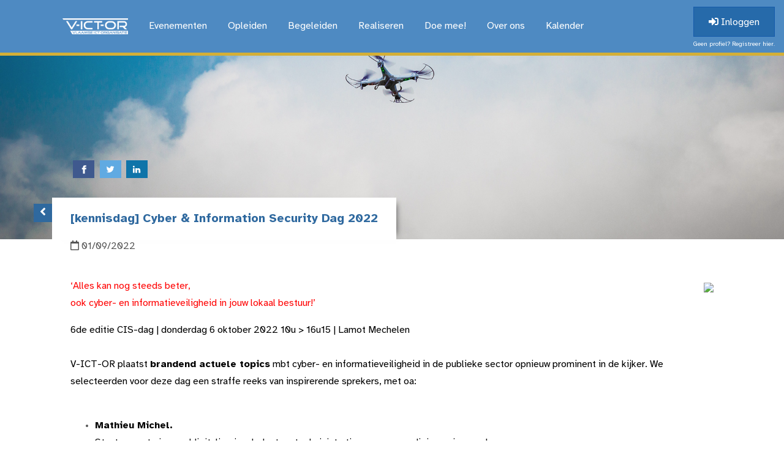

--- FILE ---
content_type: text/html; charset=utf-8
request_url: https://v-ict-or.be/nieuws/kennisdag-CIS-cyber-information-security-dag-2022-lamot-mechelen-1
body_size: 6812
content:
<!DOCTYPE html>
<html lang="nl">
  <head>
    <meta charset="utf-8">
    <title>[kennisdag] Cyber &amp; Information Security Dag 2022 - V-ICT-OR</title>
    <link rel="canonical" href="https://v-ict-or.be/" />
    <meta http-equiv="X-UA-Compatible" content="IE=edge,chrome=1" />
    <meta name="viewport" content="width=device-width, initial-scale=1, shrink-to-fit=no">
    <meta name="generator" content="tickle">
    <meta name='description' content='Vlaamse ICT Organisatie'>
    <meta name='keywords' content='v-ict-or, victor, ict, ict organisatie, vlaams, vlaamse, vlaamse ict organisatie, lola, lokale overheden, lokale overheid, local government'>
    <meta property="og:url" content="https://v-ict-or.be/nieuws/kennisdag-CIS-cyber-information-security-dag-2022-lamot-mechelen-1" />
    <meta property="og:title" content="[kennisdag] Cyber & Information Security Dag 2022" />
    
      
        <meta property="og:image" content="https://v-ict-or.be/assets/630f6b8ecb9997fcadd0f93d/optimized/CIS-2022--privacy-CXlqHmQy3MY-unsplash.jpg" />
      
    
    <meta property="og:site_name" content="V-ICT-OR" />
    <meta property="og:locale" content="nl_BE" />
    <meta property="og:description" content="Vlaamse ICT Organisatie" />
    <meta property="og:image:type" content="image/png" />
    <meta property="og:image:width" content="641" />
    <meta property="og:image:height" content="208" />

    <link rel="alternate" title="Nieuws Feed" href="&#47;nieuws&#47;feed" type="application&#47;atom+xml" />
    <link rel='stylesheet' href='/themes/630338dacb99978522513e0e/stylesheets/combined.css' />
    <script src='/themes/630338dacb99978522513e0e/javascripts/combined.js'></script>
    <script>window.DISABLE_TICKLE_TABS=true</script>
    <script>$(document).ready(function() { $("#nav-home > a").html('<a href="/" id=""><img src="https://v-ict-or.be/images/newvictor/Logo_wit_transparant.png" style="height: 26px;"></a>'); })</script>
    
  </head>
  <body>
    
    

    <a id="toggleNav" href="javascript:void(0);">
      <i class="fas fa-bars"></i>
    </a>

    <div id="nav-container" class="animated animo">
      <div class="container">
        <ul id='nav' class='liquid-site-nav'><li id='nav-home' class='sub-nav-item '><a data-nodetype='page' class='' href='/'>Home</a></li><li id='nav-evenementen' class='sub-nav-item '><a data-nodetype='page' class='' href='/activiteiten'>Evenementen</a><ul class='sub-nav'><li id='nav-connect-it-shoptit' class='sub-nav-item '><a data-nodetype='link' class='' href='events/6891b747cb9997a335d5d09d-connect-it-shopt-it-2026'>[CONNECT IT] ShoptIT</a></li><li id='nav-cis-cyber-information-security-dag' class='sub-nav-item '><a data-nodetype='link' class='' href='https://www.v-ict-or.be/events/6940135ecb9997db6447a5f1-cis-cyber-and-information-security-2026'>[CIS] Cyber & Information Security Dag</a></li><li id='nav-manageit' class='sub-nav-item '><a data-nodetype='link' class='' href='https://www.v-ict-or.be/events/694014f2cb9997dcba47a664-manageit-2026'>[ManageIT] </a></li><li id='nav-kalender' class='sub-nav-item '><a data-nodetype='link' class='' href='/events?view=overview'>[Kalender]</a></li></ul></li><li id='nav-opleiden' class='sub-nav-item '><a data-nodetype='page' class='' href='/opleiding'>Opleiden</a><ul class='sub-nav'><li id='nav-kennisdagen' class='sub-nav-item '><a data-nodetype='page' class='' href='/opleiding/kennisdagen'>Kennisdagen</a></li><li id='nav-gegevensbescherming-voor-nieuwe-mandatarissen' class='sub-nav-item '><a data-nodetype='page' class='' href='/opleiding/gegevensbescherming-voor-nieuwe-mandatarissen'>Gegevensbescherming voor (nieuwe) mandatarissen</a></li><li id='nav-webinar-de-oplossingscatalogus-een-onmisbare-inventarisatietool-voor-lokale-besturen' class='sub-nav-item '><a data-nodetype='page' class='' href='/opleiding/webinar-de-oplossingscatalogus-een-onmisbare-inventarisatietool-voor-lokale-besturen'>[webinar] De Oplossingscatalogus: een onmisbare inventarisatietool voor lokale besturen.</a></li></ul></li><li id='nav-begeleiden' class='sub-nav-item '><a data-nodetype='page' class='' href='/ondersteuning'>Begeleiden</a><ul class='sub-nav'><li id='nav-informatieveiligheidstool' class='sub-nav-item '><a data-nodetype='page' class='' href='/ondersteuning/informatieveiligheidstool'>Informatieveiligheidstool</a></li><li id='nav-cybersecurity' class='sub-nav-item '><a data-nodetype='link' class='' href='/cybersecurity'>Cybersecurity</a></li><li id='nav-begeleiding-informatieveiligheid-gdpr' class='sub-nav-item '><a data-nodetype='page' class='' href='/ondersteuning/begeleiding-informatieveiligheid-gdpr'>Begeleiding informatieveiligheid / GDPR</a></li><li id='nav-begeleiding-beleidsplanning' class='sub-nav-item '><a data-nodetype='page' class='' href='/ondersteuning/begeleiding-informatiemanagement'>Begeleiding beleidsplanning</a></li><li id='nav-aankoopondersteuning' class='sub-nav-item '><a data-nodetype='page' class='' href='/ondersteuning/bouwdoos-contracten'>Aankoopondersteuning</a></li><li id='nav-begeleiding-premiumpakket' class='sub-nav-item '><a data-nodetype='link' class='' href='/ondersteuning/premium/new'>Begeleiding premiumpakket</a></li></ul></li><li id='nav-realiseren' class='sub-nav-item '><a data-nodetype='page' class='' href='/wat-we-doen'>Realiseren</a><ul class='sub-nav'><li id='nav-vlavirgem' class='sub-nav-item '><a data-nodetype='page' class='' href='/wat-we-doen/vlavirgem-toolkit'>VlaVirGem</a></li><li id='nav-het-security-consortium-voor-lokale-besturen' class='sub-nav-item '><a data-nodetype='page' class='' href='/wat-we-doen/securityconsortium'>Het Security Consortium voor lokale besturen </a></li><li id='nav-oplossingscatalogus' class='sub-nav-item '><a data-nodetype='page' class='' href='/wat-we-doen/smart-city-catalogus'>Oplossingscatalogus</a></li><li id='nav-buyit-public' class='sub-nav-item '><a data-nodetype='page' class='' href='/wat-we-doen/buyit-public'>BuyIT public</a></li><li id='nav-lb365-samen-aanbesteden' class='sub-nav-item '><a data-nodetype='page' class='' href='/wat-we-doen/samen-aanbesteden'>LB365 (Samen Aanbesteden)</a></li><li id='nav-regionale-kenniskringen' class='sub-nav-item '><a data-nodetype='page' class='' href='/wat-we-doen/regionale-kenniskringen'>Regionale kenniskringen</a></li><li id='nav-bedrijvenconsortium' class='sub-nav-item '><a data-nodetype='page' class='' href='/wat-we-doen/bedrijvenconsortium'>Bedrijvenconsortium</a></li><li id='nav-stuurgroep-lokaal-egov' class='sub-nav-item '><a data-nodetype='page' class='' href='/wat-we-doen/stuurgroep-lokaal-egov'>Stuurgroep lokaal eGov</a></li><li id='nav-werkgroepen' class='sub-nav-item '><a data-nodetype='page' class='' href='/wat-we-doen/werkgroepen'>Werkgroepen</a><ul class='sub-nav'><li id='nav-wg-referentiearchitectuur' class='sub-nav-item '><a data-nodetype='page' class='' href='/wat-we-doen/werkgroepen/wg-referentiearchitectuur'>WG Referentiearchitectuur</a></li><li id='nav-wg-informatieveiligheid-en-gdpr' class='sub-nav-item '><a data-nodetype='page' class='' href='/wat-we-doen/werkgroepen/werkgroep-security'>WG Informatieveiligheid en GDPR</a></li><li id='nav-wg-av-in-de-raadzaal' class='sub-nav-item '><a data-nodetype='page' class='' href='/wat-we-doen/werkgroepen/werkgroep-av-in-de-raadzaal'>WG AV in de raadzaal</a></li><li id='nav-wg-digitale-handtekening' class='sub-nav-item '><a data-nodetype='page' class='' href='/wat-we-doen/werkgroepen/werkgroep-digitale-handtekening'>WG Digitale Handtekening</a></li></ul></li><li id='nav-publicaties' class='sub-nav-item '><a data-nodetype='page' class='' href='/wat-we-doen/publicaties'>Publicaties</a></li><li id='nav-oslo' class='sub-nav-item '><a data-nodetype='page' class='' href='/wat-we-doen/oslo'>OSLO</a></li><li id='nav-locard' class='sub-nav-item '><a data-nodetype='page' class='' href='/wat-we-doen/locard'>LOCARD</a></li><li id='nav-ocapi' class='sub-nav-item '><a data-nodetype='page' class='' href='/wat-we-doen/ocapi'>OCAPI</a></li><li id='nav-centraal-aanmeldingsregister' class='sub-nav-item '><a data-nodetype='page' class='' href='/wat-we-doen/aanmeldingssysteem'>Centraal Aanmeldingsregister</a></li><li id='nav-blockchain-on-the-move' class='sub-nav-item '><a data-nodetype='page' class='' href='/wat-we-doen/blockchain-on-the-move'>Blockchain on the move</a></li><li id='nav-community' class='sub-nav-item '><a data-nodetype='link' class='' href='/community'>Community</a></li></ul></li><li id='nav-doe-mee' class='sub-nav-item '><a data-nodetype='page' class='' href='/lid-worden'>Doe mee!</a><ul class='sub-nav'><li id='nav-lidmaatschap-publieke-sector' class='sub-nav-item '><a data-nodetype='page' class='' href='/lid-worden/info-voor-lokale-overheden'>Lidmaatschap publieke sector</a></li><li id='nav-lidmaatschap-private-sector' class='sub-nav-item '><a data-nodetype='page' class='' href='/lid-worden/bedrijfslid-worden'>Lidmaatschap private sector</a></li><li id='nav-ontdek-onze-partners' class='sub-nav-item '><a data-nodetype='link' class='' href='/over-ons#partners'>Ontdek onze partners</a></li><li id='nav-strategische-partners' class='sub-nav-item '><a data-nodetype='page' class='' href='/lid-worden/strategische-partners'>Strategische partners</a></li></ul></li><li id='nav-over-ons' class='sub-nav-item '><a data-nodetype='page' class='' href='/over-ons'>Over ons</a><ul class='sub-nav'><li id='nav-visie' class='sub-nav-item '><a data-nodetype='link' class='' href='/over-ons#visie'>Visie</a></li><li id='nav-dagelijks-bestuursorgaan' class='sub-nav-item '><a data-nodetype='link' class='' href='/over-ons#dagelijksbestuur'>Dagelijks Bestuursorgaan</a></li><li id='nav-partners' class='sub-nav-item '><a data-nodetype='link' class='' href='/over-ons#partners'>Partners</a></li><li id='nav-missie-doelstellingen' class='sub-nav-item '><a data-nodetype='link' class='' href='/over-ons#missie'>Missie (doelstellingen)</a></li><li id='nav-kenniscentrum-dagelijkse-werking' class='sub-nav-item '><a data-nodetype='link' class='' href='/over-ons#kenniscentrum'>Kenniscentrum (dagelijkse werking)</a></li><li id='nav-internationaal-lola' class='sub-nav-item '><a data-nodetype='link' class='' href='/about-us'>Internationaal (LOLA)</a></li><li id='nav-historiek' class='sub-nav-item '><a data-nodetype='page' class='' href='/over-ons/historiek'>Historiek</a></li><li id='nav-bestuursorgaan' class='sub-nav-item '><a data-nodetype='link' class='' href='/over-ons#raadvanbestuur'>Bestuursorgaan</a></li><li id='nav-contact' class='sub-nav-item '><a data-nodetype='link' class='' href='/contact'>Contact</a></li></ul></li><li id='nav-kalender' class='sub-nav-item '><a data-nodetype='page' class='' href='/events'>Kalender</a></li></ul>
      </div>

      <div class="btn-inloggen hide-xs" >
      
        <a title="Log in of maak een V-ICT-OR profiel aan om u meteen correct te kunnen inschrijven voor alle V-ICT-OR activiteiten" href="/login" class="btn-inloggen-login"><i class="fas fa-sign-in-alt"></i> Inloggen</a>
        <a href="/signup" class="btn-inloggen-registreren">Geen profiel? Registreer hier.</a>
      
      </div>
    </div>
    <!--/ nav -->

    <div class="btn-inloggen hide-lg" >
      
        <a title="Log in of maak een V-ICT-OR profiel aan om u meteen correct te kunnen inschrijven voor alle V-ICT-OR activiteiten" href="/login" class="btn-inloggen-login"><i class="fas fa-sign-in-alt"></i> Inloggen</a>
        <a href="/signup" class="btn-inloggen-registreren">Geen profiel? Registreer hier.</a>
      
    </div>



<div id="pagina-banner" class="blog-banner" style="background-image:url('/images/newvictor/drone.jpg');background-size:cover;background-position:center 80%">
	<div class="container">
		<h1>
		  
		  
		    
		      <div id="sharethis">
            <a class="resp-sharing-button__link" href="https://facebook.com/sharer/sharer.php?u=https://v-ict-or.be/nieuws/2022/08/31/kennisdag-CIS-cyber-information-security-dag-2022-lamot-mechelen-1" target="_blank" aria-label="">
              <div class="resp-sharing-button resp-sharing-button--facebook resp-sharing-button--small"><div aria-hidden="true" class="resp-sharing-button__icon resp-sharing-button__icon--solid">
                <svg xmlns="http://www.w3.org/2000/svg" viewBox="0 0 24 24"><path d="M18.77 7.46H14.5v-1.9c0-.9.6-1.1 1-1.1h3V.5h-4.33C10.24.5 9.5 3.44 9.5 5.32v2.15h-3v4h3v12h5v-12h3.85l.42-4z"/></svg>
                </div>
              </div>
            </a><a class="resp-sharing-button__link" href="https://twitter.com/intent/tweet/?text=%5Bkennisdag%5D+Cyber+%26amp%3B+Information+Security+Dag+2022 - https://v-ict-or.be/nieuws/2022/08/31/kennisdag-CIS-cyber-information-security-dag-2022-lamot-mechelen-1" target="_blank" aria-label="">
              <div class="resp-sharing-button resp-sharing-button--twitter resp-sharing-button--small"><div aria-hidden="true" class="resp-sharing-button__icon resp-sharing-button__icon--solid">
                <svg xmlns="http://www.w3.org/2000/svg" viewBox="0 0 24 24"><path d="M23.44 4.83c-.8.37-1.5.38-2.22.02.93-.56.98-.96 1.32-2.02-.88.52-1.86.9-2.9 1.1-.82-.88-2-1.43-3.3-1.43-2.5 0-4.55 2.04-4.55 4.54 0 .36.03.7.1 1.04-3.77-.2-7.12-2-9.36-4.75-.4.67-.6 1.45-.6 2.3 0 1.56.8 2.95 2 3.77-.74-.03-1.44-.23-2.05-.57v.06c0 2.2 1.56 4.03 3.64 4.44-.67.2-1.37.2-2.06.08.58 1.8 2.26 3.12 4.25 3.16C5.78 18.1 3.37 18.74 1 18.46c2 1.3 4.4 2.04 6.97 2.04 8.35 0 12.92-6.92 12.92-12.93 0-.2 0-.4-.02-.6.9-.63 1.96-1.22 2.56-2.14z"/></svg>
                </div>
              </div>
            </a><a class="resp-sharing-button__link" href="https://www.linkedin.com/shareArticle?mini=true&url=https://v-ict-or.be/nieuws/2022/08/31/kennisdag-CIS-cyber-information-security-dag-2022-lamot-mechelen-1&title=%5Bkennisdag%5D+Cyber+%26amp%3B+Information+Security+Dag+2022&summary=[kennisdag] Cyber & Information Security Dag 2022&source=https://v-ict-or.be" target="_blank" aria-label="">
              <div class="resp-sharing-button resp-sharing-button--linkedin resp-sharing-button--small"><div aria-hidden="true" class="resp-sharing-button__icon resp-sharing-button__icon--solid">
                <svg xmlns="http://www.w3.org/2000/svg" viewBox="0 0 24 24"><path d="M6.5 21.5h-5v-13h5v13zM4 6.5C2.5 6.5 1.5 5.3 1.5 4s1-2.4 2.5-2.4c1.6 0 2.5 1 2.6 2.5 0 1.4-1 2.5-2.6 2.5zm11.5 6c-1 0-2 1-2 2v7h-5v-13h5V10s1.6-1.5 4-1.5c3 0 5 2.2 5 6.3v6.7h-5v-7c0-1-1-2-2-2z"/></svg>
                </div>
              </div>
            </a>
		      </div>
		    
		    <a id="btn-to-berichten" class="animated bounceIn" href="/nieuws"><i class="fas fa-angle-left"></i></a>
      
		  [kennisdag] Cyber & Information Security Dag 2022
		  
		</h1>
		<!--/ pagina-titel -->
	</div>
</div>
<!--/ banner -->

<div id="pagina-content">
	<div class="container">
		<div id="bericht-tekst">
  		<div class="row">
    		<div class="col-12 col-sm-12 col-md-12">
    			<div id="bericht-datum">
    				<i class="far fa-calendar"></i> 01/09/2022
    			</div>
    		</div>
    	</div>
      <div class="row mt-4">
			  <div class="col-12 col-sm-12 col-md-12" id="blog_post_content">
          
            
            
              
              <img style="max-width:250px;border-radius:4px" class="float-right pull-right ml-3 mb-2 mt-2" src="/assets/630f6b8ecb9997fcadd0f93d/bigthumb/CIS-2022--privacy-CXlqHmQy3MY-unsplash.jpg">
            
          

					<p><span style="color: #ff0000;">&lsquo;Alles kan nog steeds beter,</span><br /><span style="color: #ff0000;">ook cyber- en informatieveiligheid in jouw lokaal bestuur!&rsquo;</span></p>
<p><span style="color: #000000;">6de editie&nbsp;CIS-dag | donderdag&nbsp;6&nbsp;oktober 2022 10u &gt; 16u15 | Lamot Mechelen</span><br /><br /><span style="color: #000000;">V-ICT-OR plaatst&nbsp;<strong>brandend actuele&nbsp;topics</strong>&nbsp;mbt cyber- en informatieveiligheid&nbsp;in de publieke sector opnieuw prominent in de kijker.&nbsp;We selecteerden voor deze dag&nbsp;een&nbsp;straffe reeks van inspirerende sprekers, met oa:</span><br /><br /></p>
<ul>
<li><span style="color: #000000;"><strong>Mathieu Michel.</strong></span><br /><span style="color: #000000;">Staatssecretaris voor 'digitalisering, belast met administratieve vereenvoudiging, privacy, ...'</span><br /><br /></li>
<li><span style="color: #000000;"><strong>Johan Smekens.</strong></span><br /><span style="color: #000000;">Chief Information Security Officer&nbsp;- Digitaal Vlaanderen</span><br /><br /></li>
<li><span style="color: #000000;"><strong>Jan Guldentops.</strong></span><br /><span style="color: #000000;">Technology specialist and evangelist. Prof.&nbsp;<span class="TextRun  BCX8 SCXO232556468" lang="NL" xml:lang="NL" data-contrast="none"><span class="NormalTextRun  BCX8 SCXO232556468">AP Hoge School.<br /><br /></span></span></span></li>
<li><span class="TextRun  BCX8 SCXO232556468" lang="NL" style="color: #000000;" xml:lang="NL" data-contrast="none"><span class="NormalTextRun  BCX8 SCXO232556468"><strong>Yuri Bobbert.</strong><br />Praktijk-wetenschapper Cybersecurity, Privacy en Veiligheid. Antwerp Management School (AMS).<br /><br /></span></span></li>
<li><span style="color: #000000;"><strong>ea&nbsp;experts als keynote, workshop, breakout of groepsgesprek</strong></span></li>
</ul>
<p>&nbsp;</p>
<p><strong>En of daar nood aan is?&nbsp;</strong>Cyber- en informatieveiligheid van lokale besturen daarom even onder de loep:&nbsp;<span style="color: #ff0000;">&lsquo;Goed, maar niet uitstekend. Er zijn al grote stappen gemaakt. Maar, kan en moet beter!&rsquo;</span>,&nbsp;kunnen we met zijn allen uit de resultaten van de thema-audit Informatieveiligheid Audit Vlaanderen concluderen.&nbsp;</p>
<p><strong>Lokale besturen zetten sterker in op beveiliging,</strong>&nbsp;zeker nu de <span style="color: #ff0000;">hybride werkplek nieuwe uitdagingen</span> met zich meebrengt.&nbsp;<strong>Maar&nbsp;nog te gemakkelijk vallen ze ten prooi</strong> aan personen met slechte bedoelingen.&nbsp;Redenen genoeg om topics rond cyber- en informatieveiligheid nog scherper op de radar te plaatsen.<br /><strong><a href="http://lamot-mechelen.be/" target="_blank" rel="noopener noreferrer"><br /></a></strong></p>
<p><a href="https://www.v-ict-or.be/events/cyber-information-security-dag-2022" target="_blank" rel="noopener noreferrer"><strong>INSCHRIJVEN via deze link.</strong><br /></a>Kopje koffie&nbsp;of thee bij ontvangst, een uitgebreid&nbsp;broodjeslunch&nbsp;buffet en een afsluitende&nbsp;netwerkdrink&nbsp;zijn mee in de prijs inbegrepen.&nbsp;<br /><br />WELKOM.</p>
				</div>
			</div>
		</div>
	</div>
</div>
<!--/ pagina-content -->

    
    <div id="footer">
      <div class="container">
      <div class="row">
        <div class="col-12 col-sm-12 col-md-4 col-lg-4">
          <div class="foot">
            <a href="/contact" style="font-size:1rem;padding:.8rem 1.3rem;background-color:#D4AF37 !important;color:#000 !important;font-weight:bold !important" class="mb-4 btn btn-primary btn-lg"><i class="fa fa-map-pin"></i> Onze contactgegevens</a>
            <div class="foot-titel"><i class="far fa-newspaper"></i> Nieuwsbrieven</div>
            <a href="/profile/newsletters" style="font-size:1rem;padding:.6rem 1.1rem" class="mb-3 btn btn-primary">Schrijf in op onze nieuwsbrief</a>
            <ul id="foot-nieuwsbrieven">
            
              <li><a target="_blank" href="/newsletters/6960c6adcb9997cb0e9f5e8c">[nieuwsbrief] V-ICT-OR brengt je op de hoogte ... 9 januari 2026</a></li>
            
              <li><a target="_blank" href="/newsletters/69440433cb99975c4847a638">[nieuwsbrief] V-ICT-OR brengt je op de hoogte ... 18 december 2025</a></li>
            
              <li><a target="_blank" href="/newsletters/6932ad6bcb99970c78b28475">[nieuwsbrief] V-ICT-OR brengt je op de hoogte ... 5 december 2025</a></li>
            
            </ul>
            <!--<a href="/nieuws/labels/vacature" style="font-size:1rem;padding:.8rem 1.3rem" class="mt-4 btn btn-primary btn-lg">Vacatures</a>-->
          </div>
        </div>
        <div class="col-12 col-sm-12 col-md-4 col-lg-4">
          <div class="foot">
            <div class="foot-titel"><i class="far fa-calendar-alt"></i> <a style="color:white" href="/events?view=overview">Komende evenementen</a></div>
            
            
            <div class="foot-event">
              <a href="/events/691c86cccb9997efee3507ea-dpo-certified-basiscursus-en-eadpp-certificering-opleiding-januari-februari-2026">
                <span class="foot-event-datum"><i class="far fa-calendar-check"></i> 20/01/2026</span>
                <span class="foot-event-titel">online - DPO certified (basiscursus en EADPP-certificering): opleiding januari - februari 2026</span>
                <span class="foot-event-datum">20/01/2026 09:00 — 10/02/2026 16:00</span>
              </a>
            </div>
            
            
            <div class="foot-event">
              <a href="/events/6956a0e8cb9997342165223f-rkk-vcs-brabantse-kouters-q1-2026">
                <span class="foot-event-datum"><i class="far fa-calendar-check"></i> 19/01/2026</span>
                <span class="foot-event-titel">RKK / VCS Brabantse Kouters Q1 2026</span>
                <span class="foot-event-datum">19/01/2026 13:30 — 19/01/2026 17:30</span>
              </a>
            </div>
            
            
            <div class="foot-event">
              <a href="/events/69369760cb99977f63b284c8-opleiding-nis2-voor-leidinggevenden-beleidsmakers-en-mandatarissen">
                <span class="foot-event-datum"><i class="far fa-calendar-check"></i> 27/01/2026</span>
                <span class="foot-event-titel">Opleiding NIS2 voor leidinggevenden, beleidsmakers en mandatarissen</span>
                <span class="foot-event-datum">27/01/2026 08:30 — 27/01/2026 13:30</span>
              </a>
            </div>
            
            
          </div>
        </div>
        <div class="col-12 col-sm-12 col-md-4 col-lg-4">
          <div class="foot">
            
            <div class="foot-titel"><i class="fas fa-camera-retro"></i> <a style="color:white" href="/fotogalerij">Fotogalerij</a></div>

            
              <div class="foot-foto">
                <a href="/fotogalerij/album-manage-it-2025" style="background-image:url('/assets/69412a41cb99979b5e47a5f6/thumb/Manage_IT_2025-LowRes-3.jpg');">
                  <span class="cover animo">
                    <span class="cover-event">Album Manage IT 2025</span>
                  </span>
                </a>
              </div>
            
              <div class="foot-foto">
                <a href="/fotogalerij/album-cis-dag-2025" style="background-image:url('/assets/68e787cfcb9997bdde52430a/thumb/IMG_8846.jpg');">
                  <span class="cover animo">
                    <span class="cover-event">Album CIS Dag 2025</span>
                  </span>
                </a>
              </div>
            
              <div class="foot-foto">
                <a href="/fotogalerij/album-connect-it-2025" style="background-image:url('/assets/6825f69ecb99972a8a9aecc1/thumb/Connect_It_TMAB-_9_MEI_25_-_14.jpg');">
                  <span class="cover animo">
                    <span class="cover-event">Album Connect IT 2025</span>
                  </span>
                </a>
              </div>
            
              <div class="foot-foto">
                <a href="/fotogalerij/album-lola-conference-2024" style="background-image:url('/assets/67601f67cb99974720b78751/thumb/444A5695LeylaHesna_Victor.jpg');">
                  <span class="cover animo">
                    <span class="cover-event">Album LOLA conference 2024</span>
                  </span>
                </a>
              </div>
            
              <div class="foot-foto">
                <a href="/fotogalerij/album-manage-it-2024" style="background-image:url('/assets/675ada2dcb999753c3d2d392/thumb/MANAGEIT2024-1.jpg');">
                  <span class="cover animo">
                    <span class="cover-event">Album Manage IT 2024</span>
                  </span>
                </a>
              </div>
            
              <div class="foot-foto">
                <a href="/fotogalerij/album-cis-dag-2024" style="background-image:url('/assets/670d35facb99973ff58f9f39/thumb/CIS-01-sfeerbeeld-lamot-2024.jpg');">
                  <span class="cover animo">
                    <span class="cover-event">Album CIS Dag 2024</span>
                  </span>
                </a>
              </div>
            
              <div class="foot-foto">
                <a href="/fotogalerij/album-shoptit-2024" style="background-image:url('/assets/664f48c1cb99973b8e281874/thumb/ShoptIT2024-1.jpg');">
                  <span class="cover animo">
                    <span class="cover-event">Album ShoptIT 2024</span>
                  </span>
                </a>
              </div>
            
              <div class="foot-foto">
                <a href="/fotogalerij/fotogalerij-manage-it-2023" style="background-image:url('/assets/657b2f19cb99971c7f750c0b/thumb/ManageIT-18-V2.jpg');">
                  <span class="cover animo">
                    <span class="cover-event">Album Manage IT 2023</span>
                  </span>
                </a>
              </div>
            
              <div class="foot-foto">
                <a href="/fotogalerij/fotogalerij-shoptit-2023" style="background-image:url('/assets/645cc45ccb9997be3e86c703/thumb/ShoptIT_2023_start-1.jpg');">
                  <span class="cover animo">
                    <span class="cover-event">Album ShoptIT 2023</span>
                  </span>
                </a>
              </div>
            
          </div>
        </div>
      </div>
      </div>
    </div>
    <!--/ footer -->
    

    <div id="copyright">
      <div class="container">
        <div class="row">
          <div class="col-12 col-sm-12 col-md-12 col-lg-4">
            <div id="copy-left">
              &copy; 2001-2026 V-ICT-OR vzw
            </div>
          </div>
          <div class="col-12 col-sm-12 col-md-12 col-lg-4">
            <div id="copy-center">
              <a rel="noreferrer" target="_blank" href="https://twitter.com/v_ict_or"><i class="fab fa-twitter"></i></a>
              <a rel="noreferrer" target="_blank" href="https://facebook.com/vlaamseictorganisatievzw/"><i class="fab fa-facebook"></i></a>
              <a rel="noreferrer" target="_blank" href="https://www.linkedin.com/company/vlaamse-ict-organisatie"><i class="fab fa-linkedin"></i></a>
              <a rel="noreferrer" target="_blank" href="https://youtube.com/channel/UCQcEaYoVDALLAkXS7Bd18aw"><i class="fab fa-youtube"></i></a>
              <a rel="noreferrer" target="_blank" href="https://open.spotify.com/show/14BgRjsSzvbxUft267zy8M"><i class="fab fa-spotify"></i></a>
              <a rel="noreferrer" target="_blank" href="https://podcasts.apple.com/us/podcast/v-ict-or-op-de-sofa/id1652023226"><i class="fab fa-apple"></i></a>
              <a href="/nieuws/feed"><i class="fas fa-rss"></i></a>
              <a href="mailto:info@v-ict-or.be"><i class="fas fa-envelope"></i></a>
            </div>
          </div>
          <div class="col-12 col-sm-12 col-md-12 col-lg-4">
            <div id="copy-right">
              <a href="/gebruiksvoorwaarden">Voorwaarden</a>
              <a href="/privacy">Privacy</a>
              <a href="/cookies">Cookies</a>
            </div>
          </div>
        </div>
      </div>
    </div>
    <!--/ copyright -->

    <a id="terug-naar-boven" class="page-scroll animated" href="#top">
      <i class="fa fa-angle-up" aria-hidden="true"></i>
    </a>

    


    <!--<script> (function(i,s,o,g,r,a,m){i['GoogleAnalyticsObject']=r;i[r]=i[r]||function(){ (i[r].q=i[r].q||[]).push(arguments)},i[r].l=1*new Date();a=s.createElement(o), m=s.getElementsByTagName(o)[0];a.async=1;a.src=g;m.parentNode.insertBefore(a,m) })(window,document,'script','//www.google-analytics.com/analytics.js','ga'); ga('create', 'UA-38435120-1', 'auto'); ga('set', 'anonymizeIp', true); ga('send', 'pageview'); </script>-->
    
    <script>
      var Tawk_API=Tawk_API||{}, Tawk_LoadStart=new Date();
      (function(){
        var s1=document.createElement("script"),s0=document.getElementsByTagName("script")[0];
        s1.async=true;
        s1.src='https://embed.tawk.to/5c487c0fab5284048d0e3b5f/default';
        s1.charset='UTF-8';
        s1.setAttribute('crossorigin','*');
        s0.parentNode.insertBefore(s1,s0);
      })();
    </script>
    
  </body>
</html>